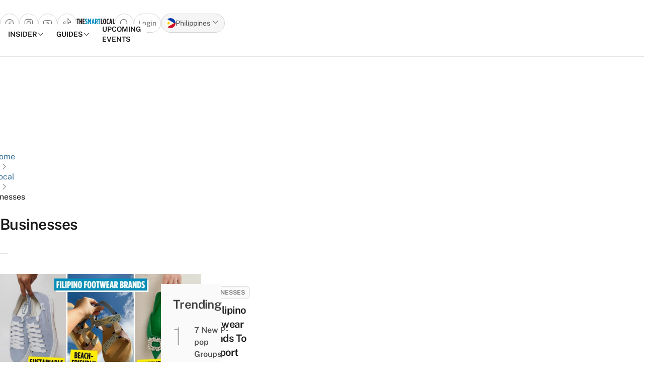

--- FILE ---
content_type: text/css
request_url: https://thesmartlocal.ph/wp-content/plugins/tsl-foundry/assets/css/foundry.min.css?ver=1.0.31
body_size: 4886
content:
:root{--fd-colors-transparent:transparent;--fd-colors-white:255,255,255;--fd-colors-inverse:255,255,255;--fd-colors-black:0,0,0;--fd-colors-gray-50:250,250,250;--fd-colors-gray-100:245,245,245;--fd-colors-gray-200:229,229,229;--fd-colors-gray-300:212,212,212;--fd-colors-gray-400:163,163,163;--fd-colors-gray-500:115,115,115;--fd-colors-gray-600:82,82,82;--fd-colors-gray-700:64,64,64;--fd-colors-gray-800:38,38,38;--fd-colors-gray-900:23,23,23;--fd-colors-gray-950:10,10,10;--fd-colors-primary-50:240,246,250;--fd-colors-primary-100:229,239,246;--fd-colors-primary-200:199,221,235;--fd-colors-primary-300:161,198,221;--fd-colors-primary-400:120,173,207;--fd-colors-primary-500:67,141,187;--fd-colors-primary-600:61,127,169;--fd-colors-primary-700:54,113,150;--fd-colors-primary-800:44,93,124;--fd-colors-primary-900:32,68,90;--fd-colors-primary-950:19,40,53;--fd-colors-success-50:241,249,242;--fd-colors-success-100:226,243,229;--fd-colors-success-200:194,229,200;--fd-colors-success-300:158,214,168;--fd-colors-success-400:111,195,127;--fd-colors-success-500:70,167,88;--fd-colors-success-600:63,151,79;--fd-colors-success-700:53,126,66;--fd-colors-success-800:47,111,59;--fd-colors-success-900:33,79,42;--fd-colors-success-950:23,54,28;--fd-colors-danger-50:252,244,242;--fd-colors-danger-100:250,237,234;--fd-colors-danger-200:245,215,209;--fd-colors-danger-300:239,189,179;--fd-colors-danger-400:232,164,150;--fd-colors-danger-500:223,127,108;--fd-colors-danger-600:210,73,45;--fd-colors-danger-700:185,64,40;--fd-colors-danger-800:151,52,32;--fd-colors-danger-900:113,39,24;--fd-colors-danger-950:71,25,15;--fd-colors-warning-50:254,246,240;--fd-colors-warning-100:254,238,226;--fd-colors-warning-200:252,221,197;--fd-colors-warning-300:250,201,163;--fd-colors-warning-400:248,175,119;--fd-colors-warning-500:246,144,66;--fd-colors-warning-600:233,108,12;--fd-colors-warning-700:180,83,9;--fd-colors-warning-800:151,70,8;--fd-colors-warning-900:102,47,5;--fd-colors-warning-950:78,36,4;--fd-colors-info-50:239,249,251;--fd-colors-info-100:222,243,247;--fd-colors-info-200:189,232,239;--fd-colors-info-300:149,217,229;--fd-colors-info-400:95,198,216;--fd-colors-info-500:48,174,197;--fd-colors-info-600:39,141,159;--fd-colors-info-700:34,123,139;--fd-colors-info-800:28,102,115;--fd-colors-info-900:19,69,78;--fd-colors-info-950:15,54,61}.tsl-fd .fd-btn,.tsl-fd .fd-checkbox,.tsl-fd .fd-radio{--tw-ring-inset: ;--tw-ring-offset-width:0px;--tw-ring-offset-color:#fff;--tw-ring-color:rgba(59,130,246,.5);--tw-ring-offset-shadow:0 0 #0000;--tw-ring-shadow:0 0 #0000;--tw-shadow:0 0 #0000;--tw-shadow-colored:0 0 #0000}@font-face{font-display:block;font-family:fd-rating;font-style:normal;font-weight:400;src:url(../fonts/star/star.eot?b54ho2);src:url(../fonts/star/star.eot?b54ho2#iefix) format("embedded-opentype"),url(../fonts/star/star.ttf?b54ho2) format("truetype"),url(../fonts/star/star.woff?b54ho2) format("woff")}.tooltip-arrow,.tooltip-arrow:before{background:inherit;height:8px;position:absolute;width:8px}.tooltip-arrow{visibility:hidden}.tooltip-arrow:before{content:"";transform:rotate(45deg);visibility:visible}[data-tooltip-style^=light]+.tooltip>.tooltip-arrow:before{border-color:#e5e7eb;border-style:solid}[data-tooltip-style^=light]+.tooltip[data-popper-placement^=top]>.tooltip-arrow:before{border-bottom-width:1px;border-right-width:1px}[data-tooltip-style^=light]+.tooltip[data-popper-placement^=right]>.tooltip-arrow:before{border-bottom-width:1px;border-left-width:1px}[data-tooltip-style^=light]+.tooltip[data-popper-placement^=bottom]>.tooltip-arrow:before{border-left-width:1px;border-top-width:1px}[data-tooltip-style^=light]+.tooltip[data-popper-placement^=left]>.tooltip-arrow:before{border-right-width:1px;border-top-width:1px}.tooltip[data-popper-placement^=top]>.tooltip-arrow{bottom:-4px}.tooltip[data-popper-placement^=bottom]>.tooltip-arrow{top:-4px}.tooltip[data-popper-placement^=left]>.tooltip-arrow{right:-4px}.tooltip[data-popper-placement^=right]>.tooltip-arrow{left:-4px}.tooltip.invisible>.tooltip-arrow:before{visibility:hidden}.tsl-fd [data-popper-arrow],.tsl-fd [data-popper-arrow]:before{background:inherit;height:8px;position:absolute;width:8px}.tsl-fd [data-popper-arrow]{visibility:hidden}.tsl-fd [data-popper-arrow]:after,.tsl-fd [data-popper-arrow]:before{content:"";transform:rotate(45deg);visibility:visible}.tsl-fd [data-popper-arrow]:after{background:inherit;height:9px;position:absolute;width:9px}[role=tooltip]>[data-popper-arrow]:before{border-color:#e5e7eb;border-style:solid}.tsl-fd .dark [role=tooltip]>[data-popper-arrow]:before{border-color:#4b5563;border-style:solid}[role=tooltip]>[data-popper-arrow]:after{border-color:#e5e7eb;border-style:solid}.tsl-fd .dark [role=tooltip]>[data-popper-arrow]:after{border-color:#4b5563;border-style:solid}[data-popover][role=tooltip][data-popper-placement^=top]>[data-popper-arrow]:after,[data-popover][role=tooltip][data-popper-placement^=top]>[data-popper-arrow]:before{border-bottom-width:1px;border-right-width:1px}[data-popover][role=tooltip][data-popper-placement^=right]>[data-popper-arrow]:after,[data-popover][role=tooltip][data-popper-placement^=right]>[data-popper-arrow]:before{border-bottom-width:1px;border-left-width:1px}[data-popover][role=tooltip][data-popper-placement^=bottom]>[data-popper-arrow]:after,[data-popover][role=tooltip][data-popper-placement^=bottom]>[data-popper-arrow]:before{border-left-width:1px;border-top-width:1px}[data-popover][role=tooltip][data-popper-placement^=left]>[data-popper-arrow]:after,[data-popover][role=tooltip][data-popper-placement^=left]>[data-popper-arrow]:before{border-right-width:1px;border-top-width:1px}[data-popover][role=tooltip][data-popper-placement^=top]>[data-popper-arrow]{bottom:-5px}[data-popover][role=tooltip][data-popper-placement^=bottom]>[data-popper-arrow]{top:-5px}[data-popover][role=tooltip][data-popper-placement^=left]>[data-popper-arrow]{right:-5px}[data-popover][role=tooltip][data-popper-placement^=right]>[data-popper-arrow]{left:-5px}[role=tooltip].invisible>[data-popper-arrow]:after,[role=tooltip].invisible>[data-popper-arrow]:before{visibility:hidden}.tsl-fd [multiple],.tsl-fd [type=date],.tsl-fd [type=datetime-local],.tsl-fd [type=email],.tsl-fd [type=month],.tsl-fd [type=number],.tsl-fd [type=password],.tsl-fd [type=search],.tsl-fd [type=tel],.tsl-fd [type=text],.tsl-fd [type=time],.tsl-fd [type=url],.tsl-fd [type=week],.tsl-fd select,.tsl-fd textarea{--tw-shadow:0 0 #0000;-webkit-appearance:none;-moz-appearance:none;appearance:none;background-color:#fff;border-color:#6b7280;border-radius:0;border-width:1px;font-size:1rem;line-height:1.5rem;padding:.5rem .75rem}.tsl-fd [multiple]:focus,.tsl-fd [type=date]:focus,.tsl-fd [type=datetime-local]:focus,.tsl-fd [type=email]:focus,.tsl-fd [type=month]:focus,.tsl-fd [type=number]:focus,.tsl-fd [type=password]:focus,.tsl-fd [type=search]:focus,.tsl-fd [type=tel]:focus,.tsl-fd [type=text]:focus,.tsl-fd [type=time]:focus,.tsl-fd [type=url]:focus,.tsl-fd [type=week]:focus,.tsl-fd select:focus,.tsl-fd textarea:focus{--tw-ring-inset:var(--tw-empty,/*!*/ /*!*/);--tw-ring-offset-width:0px;--tw-ring-offset-color:#fff;--tw-ring-color:#1c64f2;--tw-ring-offset-shadow:var(--tw-ring-inset) 0 0 0 var(--tw-ring-offset-width) var(--tw-ring-offset-color);--tw-ring-shadow:var(--tw-ring-inset) 0 0 0 calc(1px + var(--tw-ring-offset-width)) var(--tw-ring-color);border-color:#1c64f2;box-shadow:var(--tw-ring-offset-shadow),var(--tw-ring-shadow),var(--tw-shadow);outline:2px solid transparent;outline-offset:2px}.tsl-fd input::-moz-placeholder,.tsl-fd textarea::-moz-placeholder{color:#6b7280;opacity:1}.tsl-fd input::placeholder,.tsl-fd textarea::placeholder{color:#6b7280;opacity:1}.tsl-fd ::-webkit-datetime-edit-fields-wrapper{padding:0}.tsl-fd ::-webkit-date-and-time-value{min-height:1.5em}.tsl-fd select:not([size]){background-image:url("data:image/svg+xml;charset=utf-8,%3Csvg aria-hidden='true' xmlns='http://www.w3.org/2000/svg' fill='none' viewBox='0 0 10 6'%3E%3Cpath stroke='%236B7280' stroke-linecap='round' stroke-linejoin='round' stroke-width='2' d='m1 1 4 4 4-4'/%3E%3C/svg%3E");background-position:right .75rem center;background-repeat:no-repeat;background-size:.75em .75em;padding-right:2.5rem;-webkit-print-color-adjust:exact;print-color-adjust:exact}.tsl-fd :is([dir=rtl]) select:not([size]){background-position:left .75rem center;padding-left:0;padding-right:.75rem}.tsl-fd [multiple]{background-image:none;background-position:0 0;background-repeat:unset;background-size:initial;padding-right:.75rem;-webkit-print-color-adjust:unset;print-color-adjust:unset}.tsl-fd [type=checkbox],.tsl-fd [type=radio]{--tw-shadow:0 0 #0000;-webkit-appearance:none;-moz-appearance:none;appearance:none;background-color:#fff;background-origin:border-box;border-color:#6b7280;border-width:1px;color:#1c64f2;display:inline-block;flex-shrink:0;height:1rem;padding:0;-webkit-print-color-adjust:exact;print-color-adjust:exact;-webkit-user-select:none;-moz-user-select:none;user-select:none;vertical-align:middle;width:1rem}.tsl-fd [type=checkbox]{border-radius:0}.tsl-fd [type=radio]{border-radius:100%}.tsl-fd [type=checkbox]:focus,.tsl-fd [type=radio]:focus{--tw-ring-inset:var(--tw-empty,/*!*/ /*!*/);--tw-ring-offset-width:2px;--tw-ring-offset-color:#fff;--tw-ring-color:#1c64f2;--tw-ring-offset-shadow:var(--tw-ring-inset) 0 0 0 var(--tw-ring-offset-width) var(--tw-ring-offset-color);--tw-ring-shadow:var(--tw-ring-inset) 0 0 0 calc(2px + var(--tw-ring-offset-width)) var(--tw-ring-color);box-shadow:var(--tw-ring-offset-shadow),var(--tw-ring-shadow),var(--tw-shadow);outline:2px solid transparent;outline-offset:2px}.tsl-fd .dark [type=checkbox]:checked,.tsl-fd .dark [type=radio]:checked,.tsl-fd [type=checkbox]:checked,.tsl-fd [type=radio]:checked{background-position:50%;background-repeat:no-repeat;background-size:.55em .55em;border-color:transparent}.tsl-fd [type=checkbox]:checked{background-image:url("data:image/svg+xml;charset=utf-8,%3Csvg aria-hidden='true' xmlns='http://www.w3.org/2000/svg' fill='none' viewBox='0 0 16 12'%3E%3Cpath stroke='%23fff' stroke-linecap='round' stroke-linejoin='round' stroke-width='3' d='M1 5.917 5.724 10.5 15 1.5'/%3E%3C/svg%3E");background-repeat:no-repeat;background-size:.55em .55em;-webkit-print-color-adjust:exact;print-color-adjust:exact}.tsl-fd .dark [type=radio]:checked,.tsl-fd [type=radio]:checked{background-image:url("data:image/svg+xml;charset=utf-8,%3Csvg viewBox='0 0 16 16' fill='%23fff' xmlns='http://www.w3.org/2000/svg'%3E%3Ccircle cx='8' cy='8' r='3'/%3E%3C/svg%3E");background-size:1em 1em}.tsl-fd [type=checkbox]:indeterminate{background-color:currentColor;background-image:url("data:image/svg+xml;charset=utf-8,%3Csvg aria-hidden='true' xmlns='http://www.w3.org/2000/svg' fill='none' viewBox='0 0 16 12'%3E%3Cpath stroke='%23fff' stroke-linecap='round' stroke-linejoin='round' stroke-width='3' d='M.5 6h14'/%3E%3C/svg%3E");background-position:50%;background-repeat:no-repeat;background-size:.55em .55em;border-color:transparent;-webkit-print-color-adjust:exact;print-color-adjust:exact}.tsl-fd [type=checkbox]:indeterminate:focus,.tsl-fd [type=checkbox]:indeterminate:hover{background-color:currentColor;border-color:transparent}.tsl-fd [type=file]{background:unset;border-color:inherit;border-radius:0;border-width:0;font-size:unset;line-height:inherit;padding:0}.tsl-fd [type=file]:focus{outline:1px auto inherit}.tsl-fd input[type=file]::file-selector-button{background:#1f2937;border:0;color:#fff;cursor:pointer;font-size:.875rem;font-weight:500;margin-inline-end:1rem;margin-inline-start:-1rem;padding:.625rem 1rem .625rem 2rem}.tsl-fd input[type=file]::file-selector-button:hover{background:#374151}.tsl-fd :is([dir=rtl]) input[type=file]::file-selector-button{padding-left:1rem;padding-right:2rem}.tsl-fd .dark input[type=file]::file-selector-button{background:#4b5563;color:#fff}.tsl-fd .dark input[type=file]::file-selector-button:hover{background:#6b7280}.tsl-fd input[type=range]::-webkit-slider-thumb{appearance:none;-moz-appearance:none;-webkit-appearance:none;background:#1c64f2;border:0;border-radius:9999px;cursor:pointer;height:1.25rem;width:1.25rem}.tsl-fd input[type=range]:disabled::-webkit-slider-thumb{background:#9ca3af}.tsl-fd .dark input[type=range]:disabled::-webkit-slider-thumb{background:#6b7280}.tsl-fd input[type=range]:focus::-webkit-slider-thumb{--tw-ring-offset-shadow:var(--tw-ring-inset) 0 0 0 var(--tw-ring-offset-width) var(--tw-ring-offset-color);--tw-ring-shadow:var(--tw-ring-inset) 0 0 0 calc(4px + var(--tw-ring-offset-width)) var(--tw-ring-color);--tw-ring-opacity:1px;--tw-ring-color:rgb(164 202 254/var(--tw-ring-opacity));box-shadow:var(--tw-ring-offset-shadow),var(--tw-ring-shadow),var(--tw-shadow,0 0 transparent);outline:2px solid transparent;outline-offset:2px}.tsl-fd input[type=range]::-moz-range-thumb{appearance:none;-moz-appearance:none;-webkit-appearance:none;background:#1c64f2;border:0;border-radius:9999px;cursor:pointer;height:1.25rem;width:1.25rem}.tsl-fd input[type=range]:disabled::-moz-range-thumb{background:#9ca3af}.tsl-fd .dark input[type=range]:disabled::-moz-range-thumb{background:#6b7280}.tsl-fd input[type=range]::-moz-range-progress{background:#3f83f8}.tsl-fd input[type=range]::-ms-fill-lower{background:#3f83f8}.tsl-fd .toggle-bg:after{background:#fff;border-color:#d1d5db;border-radius:9999px;border-width:1px;box-shadow:var(--tw-ring-inset) 0 0 0 calc(var(--tw-ring-offset-width)) var(--tw-ring-color);content:"";height:1.25rem;left:.125rem;position:absolute;top:.125rem;transition-duration:.15s;transition-property:background-color,border-color,color,fill,stroke,opacity,box-shadow,transform,filter,backdrop-filter,-webkit-backdrop-filter;width:1.25rem}.tsl-fd input:checked+.toggle-bg:after{border-color:#fff;transform:translateX(100%)}.tsl-fd input:checked+.toggle-bg{background:#1c64f2;border-color:#1c64f2}.tsl-fd{font-size:16px}.tsl-fd *,.tsl-fd :after,.tsl-fd :before{--tw-border-opacity:1;border-color:rgba(var(--fd-colors-gray-300),var(--tw-border-opacity));border-style:solid;border-width:0}.tsl-fd .fd-btn{--fd-color-loader:rgba(var(--fd-colors-gray-300),1);--fd-bg-loader:rgba(var(--fd-colors-gray-300),0.5);align-items:center;-webkit-appearance:none;background-color:var(--fd-colors-transparent);border-radius:.5rem;border-style:solid;border-width:1px;cursor:pointer;display:inline-flex;font-family:ui-sans-serif,system-ui,sans-serif,Apple Color Emoji,Segoe UI Emoji,Segoe UI Symbol,Noto Color Emoji;font-size:.875rem;font-weight:600;justify-content:center;line-height:1rem;padding:.5rem .75rem;transition-duration:.2s;transition-property:color,background-color,border-color,text-decoration-color,fill,stroke,opacity,box-shadow,transform,filter,-webkit-backdrop-filter;transition-property:color,background-color,border-color,text-decoration-color,fill,stroke,opacity,box-shadow,transform,filter,backdrop-filter;transition-property:color,background-color,border-color,text-decoration-color,fill,stroke,opacity,box-shadow,transform,filter,backdrop-filter,-webkit-backdrop-filter;transition-timing-function:cubic-bezier(.4,0,.2,1);-webkit-user-select:none;-moz-user-select:none;user-select:none;vertical-align:middle}.tsl-fd .fd-btn,.tsl-fd .fd-btn:hover{text-decoration-line:none}.tsl-fd .fd-btn:focus{--tw-ring-offset-shadow:var(--tw-ring-inset) 0 0 0 var(--tw-ring-offset-width) var(--tw-ring-offset-color);--tw-ring-shadow:var(--tw-ring-inset) 0 0 0 calc(2px + var(--tw-ring-offset-width)) var(--tw-ring-color);--tw-ring-offset-width:2px;--tw-ring-opacity:1;--tw-ring-color:rgba(var(--fd-colors-primary-100),var(--tw-ring-opacity));--tw-ring-offset-color:rgb(var(--fd-colors-primary-100));box-shadow:var(--tw-ring-offset-shadow),var(--tw-ring-shadow),var(--tw-shadow,0 0 #0000);outline:2px solid transparent;outline-offset:2px}.tsl-fd .fd-btn>i{line-height:inherit}.tsl-fd .fd-btn--default{--tw-border-opacity:1;--tw-bg-opacity:1;--tw-text-opacity:1;background-color:rgba(var(--fd-colors-white),var(--tw-bg-opacity));border-color:rgba(var(--fd-colors-gray-400),var(--tw-border-opacity));color:rgba(var(--fd-colors-gray-800),var(--tw-text-opacity))}.tsl-fd .fd-btn--default:hover{--tw-bg-opacity:1;background-color:rgba(var(--fd-colors-gray-100),var(--tw-bg-opacity))}.tsl-fd .fd-btn--default:disabled{--tw-border-opacity:1;--tw-bg-opacity:1;--tw-text-opacity:1;background-color:rgba(var(--fd-colors-gray-100),var(--tw-bg-opacity));border-color:rgba(var(--fd-colors-gray-100),var(--tw-border-opacity));color:rgba(var(--fd-colors-gray-300),var(--tw-text-opacity))}.tsl-fd .fd-btn--primary{--tw-border-opacity:1;--tw-bg-opacity:1;--tw-text-opacity:1;background-color:rgba(var(--fd-colors-primary-700),var(--tw-bg-opacity));border-color:rgba(var(--fd-colors-primary-700),var(--tw-border-opacity));color:rgba(var(--fd-colors-white),var(--tw-text-opacity))}.tsl-fd .fd-btn--primary:hover{--tw-bg-opacity:1;background-color:rgba(var(--fd-colors-primary-600),var(--tw-bg-opacity))}.tsl-fd .fd-btn--success{--tw-border-opacity:1;--tw-bg-opacity:1;--tw-text-opacity:1;background-color:rgba(var(--fd-colors-success-500),var(--tw-bg-opacity));border-color:rgba(var(--fd-colors-success-500),var(--tw-border-opacity));color:rgba(var(--fd-colors-white),var(--tw-text-opacity))}.tsl-fd .fd-btn--success:hover{--tw-bg-opacity:1;background-color:rgba(var(--fd-colors-success-600),var(--tw-bg-opacity))}.tsl-fd .fd-btn--danger{--tw-border-opacity:1;--tw-bg-opacity:1;--tw-text-opacity:1;background-color:rgba(var(--fd-colors-danger-500),var(--tw-bg-opacity));border-color:rgba(var(--fd-colors-danger-500),var(--tw-border-opacity));color:rgba(var(--fd-colors-white),var(--tw-text-opacity))}.tsl-fd .fd-btn--danger:hover{--tw-bg-opacity:1;background-color:rgba(var(--fd-colors-danger-600),var(--tw-bg-opacity))}.tsl-fd .fd-btn--info{--tw-border-opacity:1;--tw-bg-opacity:1;--tw-text-opacity:1;background-color:rgba(var(--fd-colors-info-500),var(--tw-bg-opacity));border-color:rgba(var(--fd-colors-info-500),var(--tw-border-opacity));color:rgba(var(--fd-colors-white),var(--tw-text-opacity))}.tsl-fd .fd-btn--info:hover{--tw-bg-opacity:1;background-color:rgba(var(--fd-colors-info-600),var(--tw-bg-opacity))}.tsl-fd .fd-btn--warning{--tw-border-opacity:1;--tw-bg-opacity:1;--tw-text-opacity:1;background-color:rgba(var(--fd-colors-warning-500),var(--tw-bg-opacity));border-color:rgba(var(--fd-colors-warning-500),var(--tw-border-opacity));color:rgba(var(--fd-colors-white),var(--tw-text-opacity))}.tsl-fd .fd-btn--warning:hover{--tw-bg-opacity:1;background-color:rgba(var(--fd-colors-warning-600),var(--tw-bg-opacity))}.tsl-fd .fd-btn--danger,.tsl-fd .fd-btn--default,.tsl-fd .fd-btn--info,.tsl-fd .fd-btn--primary,.tsl-fd .fd-btn--success,.tsl-fd .fd-btn--warning{--fd-color-loader:rgba(var(--fd-colors-inverse),1);--fd-bg-loader:rgba(var(--fd-colors-gray-100),0.2)}.tsl-fd .fd-btn--danger:disabled,.tsl-fd .fd-btn--default:disabled,.tsl-fd .fd-btn--info:disabled,.tsl-fd .fd-btn--primary:disabled,.tsl-fd .fd-btn--success:disabled,.tsl-fd .fd-btn--warning:disabled{--tw-border-opacity:1;--tw-bg-opacity:1;--tw-text-opacity:1;background-color:rgba(var(--fd-colors-gray-100),var(--tw-bg-opacity));border-color:rgba(var(--fd-colors-gray-100),var(--tw-border-opacity));color:rgba(var(--fd-colors-gray-300),var(--tw-text-opacity))}.tsl-fd .fd-btn--default-o{--tw-border-opacity:1;--tw-text-opacity:1;background-color:var(--fd-colors-transparent);border-color:rgba(var(--fd-colors-gray-300),var(--tw-border-opacity));color:rgba(var(--fd-colors-gray-800),var(--tw-text-opacity))}.tsl-fd .fd-btn--default-o:hover{--tw-bg-opacity:1;background-color:rgba(var(--fd-colors-gray-100),var(--tw-bg-opacity))}.tsl-fd .fd-btn--primary-o{--tw-border-opacity:1;--tw-text-opacity:1;background-color:var(--fd-colors-transparent);border-color:rgba(var(--fd-colors-primary-300),var(--tw-border-opacity));color:rgba(var(--fd-colors-primary-700),var(--tw-text-opacity))}.tsl-fd .fd-btn--primary-o:hover{--tw-bg-opacity:1;background-color:rgba(var(--fd-colors-primary-100),var(--tw-bg-opacity))}.tsl-fd .fd-btn--success-o{--tw-border-opacity:1;--tw-text-opacity:1;background-color:var(--fd-colors-transparent);border-color:rgba(var(--fd-colors-success-500),var(--tw-border-opacity));color:rgba(var(--fd-colors-success-500),var(--tw-text-opacity))}.tsl-fd .fd-btn--success-o:hover{--tw-bg-opacity:1;background-color:rgba(var(--fd-colors-success-100),var(--tw-bg-opacity))}.tsl-fd .fd-btn--danger-o{--tw-border-opacity:1;--tw-text-opacity:1;background-color:var(--fd-colors-transparent);border-color:rgba(var(--fd-colors-danger-500),var(--tw-border-opacity));color:rgba(var(--fd-colors-danger-500),var(--tw-text-opacity))}.tsl-fd .fd-btn--danger-o:hover{--tw-bg-opacity:1;background-color:rgba(var(--fd-colors-danger-100),var(--tw-bg-opacity))}.tsl-fd .fd-btn--info-o{--tw-border-opacity:1;--tw-text-opacity:1;background-color:var(--fd-colors-transparent);border-color:rgba(var(--fd-colors-info-500),var(--tw-border-opacity));color:rgba(var(--fd-colors-info-500),var(--tw-text-opacity))}.tsl-fd .fd-btn--info-o:hover{--tw-bg-opacity:1;background-color:rgba(var(--fd-colors-info-100),var(--tw-bg-opacity))}.tsl-fd .fd-btn--warning-o{--tw-border-opacity:1;--tw-text-opacity:1;background-color:var(--fd-colors-transparent);border-color:rgba(var(--fd-colors-warning-500),var(--tw-border-opacity));color:rgba(var(--fd-colors-warning-500),var(--tw-text-opacity))}.tsl-fd .fd-btn--warning-o:hover{--tw-bg-opacity:1;background-color:rgba(var(--fd-colors-warning-100),var(--tw-bg-opacity))}.tsl-fd .fd-btn--danger-o,.tsl-fd .fd-btn--default-o,.tsl-fd .fd-btn--info-o,.tsl-fd .fd-btn--primary-o,.tsl-fd .fd-btn--success-o,.tsl-fd .fd-btn--warning-o{cursor:pointer}.tsl-fd .fd-btn--danger-o:disabled,.tsl-fd .fd-btn--default-o:disabled,.tsl-fd .fd-btn--info-o:disabled,.tsl-fd .fd-btn--primary-o:disabled,.tsl-fd .fd-btn--success-o:disabled,.tsl-fd .fd-btn--warning-o:disabled{--tw-border-opacity:1;--tw-text-opacity:1;background-color:var(--fd-colors-transparent);border-color:rgba(var(--fd-colors-gray-200),var(--tw-border-opacity));color:rgba(var(--fd-colors-gray-300),var(--tw-text-opacity))}.tsl-fd .fd-btn--default-ghost{--tw-text-opacity:1;background-color:var(--fd-colors-transparent);border-color:var(--fd-colors-transparent);color:rgba(var(--fd-colors-gray-800),var(--tw-text-opacity))}.tsl-fd .fd-btn--default-ghost:hover{--tw-bg-opacity:1;background-color:rgba(var(--fd-colors-gray-100),var(--tw-bg-opacity))}.tsl-fd .fd-btn--primary-ghost{--tw-text-opacity:1;background-color:var(--fd-colors-transparent);border-color:var(--fd-colors-transparent);color:rgba(var(--fd-colors-primary-700),var(--tw-text-opacity))}.tsl-fd .fd-btn--primary-ghost:hover{--tw-bg-opacity:1;background-color:rgba(var(--fd-colors-primary-100),var(--tw-bg-opacity))}.tsl-fd .fd-btn--success-ghost{--tw-text-opacity:1;background-color:var(--fd-colors-transparent);border-color:var(--fd-colors-transparent);color:rgba(var(--fd-colors-success-500),var(--tw-text-opacity))}.tsl-fd .fd-btn--success-ghost:hover{--tw-bg-opacity:1;background-color:rgba(var(--fd-colors-success-100),var(--tw-bg-opacity))}.tsl-fd .fd-btn--danger-ghost{--tw-text-opacity:1;background-color:var(--fd-colors-transparent);border-color:var(--fd-colors-transparent);color:rgba(var(--fd-colors-danger-500),var(--tw-text-opacity))}.tsl-fd .fd-btn--danger-ghost:hover{--tw-bg-opacity:1;background-color:rgba(var(--fd-colors-danger-100),var(--tw-bg-opacity))}.tsl-fd .fd-btn--info-ghost{--tw-text-opacity:1;background-color:var(--fd-colors-transparent);border-color:var(--fd-colors-transparent);color:rgba(var(--fd-colors-info-500),var(--tw-text-opacity))}.tsl-fd .fd-btn--info-ghost:hover{--tw-bg-opacity:1;background-color:rgba(var(--fd-colors-info-100),var(--tw-bg-opacity))}.tsl-fd .fd-btn--warning-ghost{--tw-text-opacity:1;background-color:var(--fd-colors-transparent);border-color:var(--fd-colors-transparent);color:rgba(var(--fd-colors-warning-500),var(--tw-text-opacity))}.tsl-fd .fd-btn--warning-ghost:hover{--tw-bg-opacity:1;background-color:rgba(var(--fd-colors-warning-100),var(--tw-bg-opacity))}.tsl-fd .fd-btn--danger-ghost:disabled,.tsl-fd .fd-btn--default-ghost:disabled,.tsl-fd .fd-btn--info-ghost:disabled,.tsl-fd .fd-btn--primary-ghost:disabled,.tsl-fd .fd-btn--success-ghost:disabled,.tsl-fd .fd-btn--warning-ghost:disabled{--tw-text-opacity:1;background-color:var(--fd-colors-transparent);border-color:var(--fd-colors-transparent);color:rgba(var(--fd-colors-gray-300),var(--tw-text-opacity))}.tsl-fd .fd-btn--facebook{background:#4267b2;border-color:#4267b2;color:#fff}.tsl-fd .fd-btn--facebook:hover{background-color:#375694}.tsl-fd .fd-btn--twitter{background:#339aed;border-color:#339aed;color:#fff}.tsl-fd .fd-btn--twitter:hover{background-color:#1487e3}.tsl-fd .fd-btn--linkedin{background:#0a66c2;border-color:#0a66c2;color:#fff}.tsl-fd .fd-btn--linkedin:hover{background-color:#084d92}.tsl-fd .fd-btn--twitch{background:#5f48a0;border-color:#5f48a0;color:#fff}.tsl-fd .fd-btn--twitch:hover{background-color:#4e3b84}.tsl-fd .fd-btn--apple--d{background:#000;border-color:#000;color:#fff}.tsl-fd .fd-btn--apple--d:hover{background-color:#000}.tsl-fd .fd-btn--apple--l{background:#fff;border-color:#000;color:#000}.tsl-fd .fd-btn--apple--l:hover{background-color:#fff}.tsl-fd .fd-btn--google{--tw-border-opacity:1;background:#fff;border-color:rgba(var(--fd-colors-gray-300),var(--tw-border-opacity));color:#000}.tsl-fd .fd-btn--google img,.tsl-fd .fd-btn--google svg{display:inline-block;margin-right:.25rem}.tsl-fd .fd-btn--xing{background:#006567;border-color:#006567;color:#fff}.tsl-fd .fd-btn--xing:hover{background-color:#003d3e}.tsl-fd .fd-btn--vk{background:#4c75a3;border-color:#4c75a3;color:#fff}.tsl-fd .fd-btn--vk:hover{background-color:#3f6187}.tsl-fd .fd-btn--pinterest{background:#c61118;border-color:#c61118;color:#fff}.tsl-fd .fd-btn--pinterest:hover{background-color:#a00e13}.tsl-fd .fd-btn--reddit{background:#386a9c;border-color:#386a9c;color:#fff}.tsl-fd .fd-btn--reddit:hover{background-color:#2d567e}.tsl-fd .fd-btn--pocket{background:#ef3e56;border-color:#ef3e56;color:#fff}.tsl-fd .fd-btn--pocket:hover{background-color:#ec1835}.tsl-fd .fd-btn--email{background:#333;border-color:#333;color:#fff}.tsl-fd .fd-btn--email:hover{background-color:#1f1f1f}.tsl-fd .fd-btn.is-loading{color:transparent!important;cursor:not-allowed;opacity:1;pointer-events:auto;position:relative;text-shadow:none!important;transition:all 0s linear,opacity .1s ease}.tsl-fd .fd-btn.is-loading:before{--tw-border-opacity:1;border-color:rgba(var(--fd-colors-gray-600),var(--tw-border-opacity));border-radius:500rem;border-style:solid;border-width:2px}.tsl-fd .fd-btn.is-loading:after,.tsl-fd .fd-btn.is-loading:before{content:"";height:16px;left:50%;margin:-8px 0 0 -8px;position:absolute;top:50%;width:16px}.tsl-fd .fd-btn.is-loading:after{animation:o-btn-spin-keyframe .6s linear;animation-iteration-count:infinite;border:2px solid transparent;border-radius:500rem;border-top:2px solid rgba(var(--fd-colors-gray-300),1);box-shadow:0 0 0 1px transparent}@keyframes o-btn-spin-keyframe{0%{transform:rotate(0deg)}to{transform:rotate(1turn)}}.tsl-fd .color-choice{--tw-bg-opacity:1;background-color:rgba(var(--fd-colors-primary-700),var(--tw-bg-opacity));border-radius:50%;cursor:pointer;display:inline-block;height:30px;width:30px}.tsl-fd .color-choice:hover{opacity:.5}.tsl-fd .color-theme-container{background-color:#fff;border:1px solid #dedede;padding:8px 16px;position:fixed;right:0;top:83px;z-index:1000}.tsl-fd .test-btn-bg{--tw-bg-opacity:1;background-color:rgba(var(--fd-colors-primary-50),var(--tw-bg-opacity))}.tsl-fd .dark .test-btn-bg{--tw-bg-opacity:1;background-color:rgba(var(--fd-colors-white),var(--tw-bg-opacity))}.tsl-fd .fd-alert{border:1px solid transparent;border-radius:.375rem;font-family:ui-sans-serif,system-ui,sans-serif,Apple Color Emoji,Segoe UI Emoji,Segoe UI Symbol,Noto Color Emoji;font-size:.75rem;line-height:1rem;overflow:hidden;padding:.5rem;position:relative;text-shadow:none}.tsl-fd .fd-alert__heading{color:inherit;margin-top:0}.tsl-fd .fd-alert--link{font-weight:700}.tsl-fd .fd-alert>p,.tsl-fd .fd-alert>ul{margin-bottom:0}.tsl-fd .fd-alert>p+p{margin-top:5px}.tsl-fd .fd-alert__close{color:#000;font-size:18px;font-weight:700;line-height:1;text-decoration:none;text-shadow:0 1px 0 #fff}.tsl-fd .fd-alert__close .material-icons{font-size:18px}.tsl-fd button.fd-alert__close{background:transparent none repeat scroll 0 0;border:0;cursor:pointer;padding:0}.tsl-fd .fd-alert--dismissible .fd-alert__close{color:inherit;position:relative;top:0}.tsl-fd .fd-alert--success{background-color:rgba(var(--fd-colors-success-50),1);border-color:rgba(var(--fd-colors-success-50),1);color:rgba(var(--fd-colors-success-700),1)}.tsl-fd .fd-alert--success .o-alert__close{color:rgba(var(--fd-colors-success-500),1)}.tsl-fd .fd-alert--info{background-color:rgba(var(--fd-colors-info-50),1);border-color:rgba(var(--fd-colors-info-50),1);color:rgba(var(--fd-colors-info-700),1)}.tsl-fd .fd-alert--info .o-alert__close{color:rgba(var(--fd-colors-info-500),1)}.tsl-fd .fd-alert--warning{background-color:rgba(var(--fd-colors-warning-50),1);border-color:rgba(var(--fd-colors-warning-50),1);color:rgba(var(--fd-colors-warning-700),1)}.tsl-fd .fd-alert--warning .o-alert__close{color:rgba(var(--fd-colors-warning-500),1)}.tsl-fd .fd-alert--danger{background-color:rgba(var(--fd-colors-danger-50),1);border-color:rgba(var(--fd-colors-danger-50),1);color:rgba(var(--fd-colors-danger-700),1)}.tsl-fd .fd-alert--danger .o-alert__close{color:rgba(var(--fd-colors-danger-500),1)}.tsl-fd .fd-badge{--tw-bg-opacity:1;--tw-text-opacity:1;background-color:rgba(var(--fd-colors-white),var(--tw-bg-opacity));border-radius:.375rem;color:rgba(var(--fd-colors-gray-700),var(--tw-text-opacity));font-size:.75rem;font-weight:600;line-height:1rem;padding:.25rem 6px}.tsl-fd .fd-badge--success{--tw-bg-opacity:1;--tw-text-opacity:1;background-color:rgba(var(--fd-colors-success-700),var(--tw-bg-opacity));color:rgba(var(--fd-colors-white),var(--tw-text-opacity))}.tsl-fd .fd-divider{--tw-border-opacity:1;border-color:rgba(var(--fd-colors-gray-200),var(--tw-border-opacity));border-top-width:1px}.tsl-fd .dark [type=checkbox]:checked,.tsl-fd .dark [type=radio]:checked,.tsl-fd [type=checkbox]:checked,.tsl-fd [type=radio]:checked{background-color:currentColor}.tsl-fd .fd-form-label{--tw-text-opacity:1;font-size:1rem;font-weight:600;line-height:1.5rem;margin-bottom:.5rem}.tsl-fd .fd-form-input,.tsl-fd .fd-form-label{color:rgba(var(--fd-colors-gray-900),var(--tw-text-opacity));display:block}.tsl-fd .fd-form-input{--tw-border-opacity:1;--tw-bg-opacity:1;--tw-text-opacity:1;background-color:rgba(var(--fd-colors-white),var(--tw-bg-opacity));border-color:rgba(var(--fd-colors-gray-300),var(--tw-border-opacity));border-radius:.5rem;border-width:1px;font-size:.875rem;line-height:1.25rem;padding:.5rem .75rem;width:100%}.tsl-fd .fd-form-input::-moz-placeholder{--tw-placeholder-opacity:1;color:rgba(var(--fd-colors-gray-400),var(--tw-placeholder-opacity))}.tsl-fd .fd-form-input::placeholder{--tw-placeholder-opacity:1;color:rgba(var(--fd-colors-gray-400),var(--tw-placeholder-opacity))}.tsl-fd .fd-form-input:focus{--tw-border-opacity:1;--tw-ring-opacity:1;--tw-ring-color:rgba(var(--fd-colors-primary-500),var(--tw-ring-opacity));border-color:rgba(var(--fd-colors-primary-500),var(--tw-border-opacity))}.tsl-fd .fd-checkbox{--tw-border-opacity:1;--tw-bg-opacity:1;--tw-text-opacity:1;background-color:rgba(var(--fd-colors-white),var(--tw-bg-opacity));border-color:rgba(var(--fd-colors-gray-300),var(--tw-border-opacity));border-radius:.25rem;border-width:1px;color:rgba(var(--fd-colors-primary-600),var(--tw-text-opacity));height:1rem;width:1rem}.tsl-fd .fd-checkbox:checked{--tw-border-opacity:1;border-color:rgba(var(--fd-colors-primary-500),var(--tw-border-opacity))}.tsl-fd .fd-checkbox:focus{--tw-ring-offset-shadow:var(--tw-ring-inset) 0 0 0 var(--tw-ring-offset-width) var(--tw-ring-offset-color);--tw-ring-shadow:var(--tw-ring-inset) 0 0 0 calc(2px + var(--tw-ring-offset-width)) var(--tw-ring-color);--tw-ring-opacity:1;--tw-ring-color:rgba(var(--fd-colors-primary-500),var(--tw-ring-opacity));box-shadow:var(--tw-ring-offset-shadow),var(--tw-ring-shadow),var(--tw-shadow,0 0 #0000)}.tsl-fd .fd-radio{--tw-border-opacity:1;--tw-bg-opacity:1;--tw-text-opacity:1;background-color:rgba(var(--fd-colors-gray-100),var(--tw-bg-opacity));border-color:rgba(var(--fd-colors-gray-300),var(--tw-border-opacity));color:rgba(var(--fd-colors-primary-600),var(--tw-text-opacity));height:1rem;width:1rem}.tsl-fd .fd-radio:focus{--tw-ring-offset-shadow:var(--tw-ring-inset) 0 0 0 var(--tw-ring-offset-width) var(--tw-ring-offset-color);--tw-ring-shadow:var(--tw-ring-inset) 0 0 0 calc(2px + var(--tw-ring-offset-width)) var(--tw-ring-color);--tw-ring-opacity:1;--tw-ring-color:rgba(var(--fd-colors-primary-500),var(--tw-ring-opacity));box-shadow:var(--tw-ring-offset-shadow),var(--tw-ring-shadow),var(--tw-shadow,0 0 #0000)}.tsl-fd .link-primary{--tw-text-opacity:1!important;color:rgba(var(--fd-colors-primary-700),var(--tw-text-opacity))!important}.tsl-fd .link-primary:hover{--tw-text-opacity:1!important;color:rgba(var(--fd-colors-primary-800),var(--tw-text-opacity))!important;text-decoration-line:underline!important}.tsl-fd .link-secondary{--tw-text-opacity:1!important;color:rgba(var(--fd-colors-gray-900),var(--tw-text-opacity))!important}.tsl-fd .link-secondary:hover{--tw-text-opacity:1!important;color:rgba(var(--fd-colors-primary-700),var(--tw-text-opacity))!important;text-decoration-line:underline!important}.tsl-fd .link-gray{--tw-text-opacity:1!important;color:rgba(var(--fd-colors-gray-600),var(--tw-text-opacity))!important}.tsl-fd .link-gray:hover{--tw-text-opacity:1!important;color:rgba(var(--fd-colors-gray-900),var(--tw-text-opacity))!important;text-decoration-line:underline!important}.tsl-fd .link-tertiary{--tw-text-opacity:1!important;color:rgba(var(--fd-colors-gray-500),var(--tw-text-opacity))!important}.tsl-fd .link-tertiary:hover{--tw-text-opacity:1!important;color:rgba(var(--fd-colors-gray-700),var(--tw-text-opacity))!important;text-decoration-line:underline!important}.tsl-fd .fd-rating-component{align-items:center;display:flex;gap:.5rem;line-height:16px}.tsl-fd .fd-rating-provider{width:16px}.tsl-fd .fd-rating-provider img{margin-bottom:0!important;width:auto}.tsl-fd .fd-rating-provider amp-img{height:16px}.tsl-fd .fd-rating{align-items:center;display:flex;gap:.25rem}.tsl-fd .fd-rating__star{speak:never;-webkit-font-smoothing:antialiased;-moz-osx-font-smoothing:grayscale;font-family:fd-rating!important;font-style:normal;font-variant:normal;font-weight:400;line-height:1;text-transform:none}.tsl-fd .fd-rating--off:before,.tsl-fd .fd-rating--on:before{content:"\e901"}.tsl-fd .fd-rating--half:before{content:"\e900"}.tsl-fd .fd-rating--half,.tsl-fd .fd-rating--on{--tw-text-opacity:1;color:rgba(var(--fd-colors-warning-500),var(--tw-text-opacity))}.tsl-fd .fd-rating--off{--tw-text-opacity:1;color:rgba(var(--fd-colors-gray-500),var(--tw-text-opacity))}
